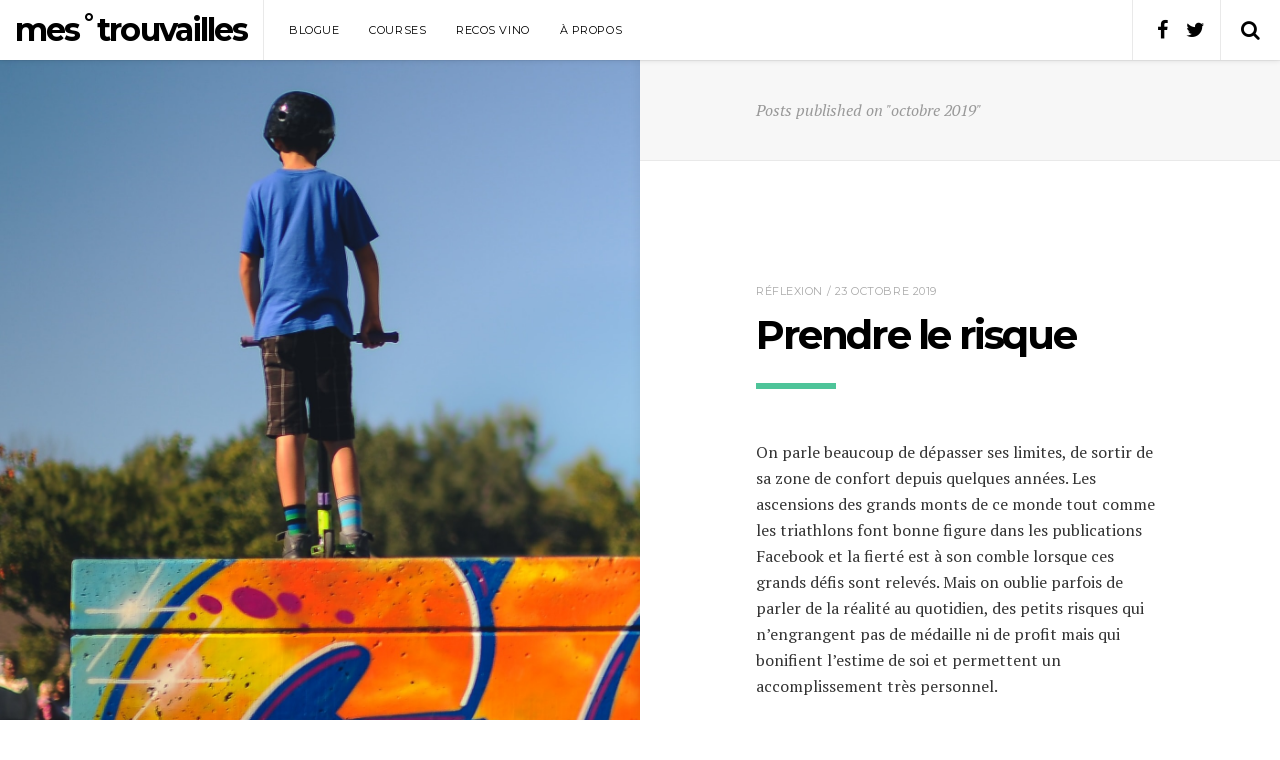

--- FILE ---
content_type: text/html; charset=UTF-8
request_url: https://mestrouvailles.ca/index.php/2019/10/
body_size: 17305
content:
<!DOCTYPE html>
<!--[if lt IE 7]>      <html class="no-js lt-ie9 lt-ie8 lt-ie7" lang="fr-FR" prefix="og: http://ogp.me/ns#"> <![endif]-->
<!--[if IE 7]>         <html class="no-js lt-ie9 lt-ie8" lang="fr-FR" prefix="og: http://ogp.me/ns#"> <![endif]-->
<!--[if IE 8]>         <html class="no-js lt-ie9" lang="fr-FR" prefix="og: http://ogp.me/ns#"> <![endif]-->
<!--[if gt IE 8]><!--> <html class="no-js" lang="fr-FR" prefix="og: http://ogp.me/ns#"> <!--<![endif]-->
	<head>

		<meta charset="UTF-8" />
		<meta name="viewport" content="width=device-width, initial-scale=1">
		<meta name="apple-mobile-web-app-capable" content="yes">
		<meta http-equiv="X-UA-Compatible" content="IE=edge" />
		<link rel="profile" href="http://gmpg.org/xfn/11" />
		<link rel="pingback" href="https://mestrouvailles.ca/xmlrpc.php" />

		<title>octobre 2019 &#8211; mes˚trouvailles</title>
<meta name='robots' content='max-image-preview:large' />
<link rel='dns-prefetch' href='//fonts.googleapis.com' />
<link rel="alternate" type="application/rss+xml" title="mes˚trouvailles &raquo; Flux" href="https://mestrouvailles.ca/index.php/feed/" />
<link rel="alternate" type="application/rss+xml" title="mes˚trouvailles &raquo; Flux des commentaires" href="https://mestrouvailles.ca/index.php/comments/feed/" />
<style id='wp-img-auto-sizes-contain-inline-css' type='text/css'>
img:is([sizes=auto i],[sizes^="auto," i]){contain-intrinsic-size:3000px 1500px}
/*# sourceURL=wp-img-auto-sizes-contain-inline-css */
</style>

<style id='wp-emoji-styles-inline-css' type='text/css'>

	img.wp-smiley, img.emoji {
		display: inline !important;
		border: none !important;
		box-shadow: none !important;
		height: 1em !important;
		width: 1em !important;
		margin: 0 0.07em !important;
		vertical-align: -0.1em !important;
		background: none !important;
		padding: 0 !important;
	}
/*# sourceURL=wp-emoji-styles-inline-css */
</style>
<link rel='stylesheet' id='wp-block-library-css' href='https://mestrouvailles.ca/wp-includes/css/dist/block-library/style.min.css?ver=6.9' type='text/css' media='all' />
<style id='wp-block-paragraph-inline-css' type='text/css'>
.is-small-text{font-size:.875em}.is-regular-text{font-size:1em}.is-large-text{font-size:2.25em}.is-larger-text{font-size:3em}.has-drop-cap:not(:focus):first-letter{float:left;font-size:8.4em;font-style:normal;font-weight:100;line-height:.68;margin:.05em .1em 0 0;text-transform:uppercase}body.rtl .has-drop-cap:not(:focus):first-letter{float:none;margin-left:.1em}p.has-drop-cap.has-background{overflow:hidden}:root :where(p.has-background){padding:1.25em 2.375em}:where(p.has-text-color:not(.has-link-color)) a{color:inherit}p.has-text-align-left[style*="writing-mode:vertical-lr"],p.has-text-align-right[style*="writing-mode:vertical-rl"]{rotate:180deg}
/*# sourceURL=https://mestrouvailles.ca/wp-includes/blocks/paragraph/style.min.css */
</style>
<style id='global-styles-inline-css' type='text/css'>
:root{--wp--preset--aspect-ratio--square: 1;--wp--preset--aspect-ratio--4-3: 4/3;--wp--preset--aspect-ratio--3-4: 3/4;--wp--preset--aspect-ratio--3-2: 3/2;--wp--preset--aspect-ratio--2-3: 2/3;--wp--preset--aspect-ratio--16-9: 16/9;--wp--preset--aspect-ratio--9-16: 9/16;--wp--preset--color--black: #000000;--wp--preset--color--cyan-bluish-gray: #abb8c3;--wp--preset--color--white: #ffffff;--wp--preset--color--pale-pink: #f78da7;--wp--preset--color--vivid-red: #cf2e2e;--wp--preset--color--luminous-vivid-orange: #ff6900;--wp--preset--color--luminous-vivid-amber: #fcb900;--wp--preset--color--light-green-cyan: #7bdcb5;--wp--preset--color--vivid-green-cyan: #00d084;--wp--preset--color--pale-cyan-blue: #8ed1fc;--wp--preset--color--vivid-cyan-blue: #0693e3;--wp--preset--color--vivid-purple: #9b51e0;--wp--preset--gradient--vivid-cyan-blue-to-vivid-purple: linear-gradient(135deg,rgb(6,147,227) 0%,rgb(155,81,224) 100%);--wp--preset--gradient--light-green-cyan-to-vivid-green-cyan: linear-gradient(135deg,rgb(122,220,180) 0%,rgb(0,208,130) 100%);--wp--preset--gradient--luminous-vivid-amber-to-luminous-vivid-orange: linear-gradient(135deg,rgb(252,185,0) 0%,rgb(255,105,0) 100%);--wp--preset--gradient--luminous-vivid-orange-to-vivid-red: linear-gradient(135deg,rgb(255,105,0) 0%,rgb(207,46,46) 100%);--wp--preset--gradient--very-light-gray-to-cyan-bluish-gray: linear-gradient(135deg,rgb(238,238,238) 0%,rgb(169,184,195) 100%);--wp--preset--gradient--cool-to-warm-spectrum: linear-gradient(135deg,rgb(74,234,220) 0%,rgb(151,120,209) 20%,rgb(207,42,186) 40%,rgb(238,44,130) 60%,rgb(251,105,98) 80%,rgb(254,248,76) 100%);--wp--preset--gradient--blush-light-purple: linear-gradient(135deg,rgb(255,206,236) 0%,rgb(152,150,240) 100%);--wp--preset--gradient--blush-bordeaux: linear-gradient(135deg,rgb(254,205,165) 0%,rgb(254,45,45) 50%,rgb(107,0,62) 100%);--wp--preset--gradient--luminous-dusk: linear-gradient(135deg,rgb(255,203,112) 0%,rgb(199,81,192) 50%,rgb(65,88,208) 100%);--wp--preset--gradient--pale-ocean: linear-gradient(135deg,rgb(255,245,203) 0%,rgb(182,227,212) 50%,rgb(51,167,181) 100%);--wp--preset--gradient--electric-grass: linear-gradient(135deg,rgb(202,248,128) 0%,rgb(113,206,126) 100%);--wp--preset--gradient--midnight: linear-gradient(135deg,rgb(2,3,129) 0%,rgb(40,116,252) 100%);--wp--preset--font-size--small: 13px;--wp--preset--font-size--medium: 20px;--wp--preset--font-size--large: 36px;--wp--preset--font-size--x-large: 42px;--wp--preset--spacing--20: 0.44rem;--wp--preset--spacing--30: 0.67rem;--wp--preset--spacing--40: 1rem;--wp--preset--spacing--50: 1.5rem;--wp--preset--spacing--60: 2.25rem;--wp--preset--spacing--70: 3.38rem;--wp--preset--spacing--80: 5.06rem;--wp--preset--shadow--natural: 6px 6px 9px rgba(0, 0, 0, 0.2);--wp--preset--shadow--deep: 12px 12px 50px rgba(0, 0, 0, 0.4);--wp--preset--shadow--sharp: 6px 6px 0px rgba(0, 0, 0, 0.2);--wp--preset--shadow--outlined: 6px 6px 0px -3px rgb(255, 255, 255), 6px 6px rgb(0, 0, 0);--wp--preset--shadow--crisp: 6px 6px 0px rgb(0, 0, 0);}:where(.is-layout-flex){gap: 0.5em;}:where(.is-layout-grid){gap: 0.5em;}body .is-layout-flex{display: flex;}.is-layout-flex{flex-wrap: wrap;align-items: center;}.is-layout-flex > :is(*, div){margin: 0;}body .is-layout-grid{display: grid;}.is-layout-grid > :is(*, div){margin: 0;}:where(.wp-block-columns.is-layout-flex){gap: 2em;}:where(.wp-block-columns.is-layout-grid){gap: 2em;}:where(.wp-block-post-template.is-layout-flex){gap: 1.25em;}:where(.wp-block-post-template.is-layout-grid){gap: 1.25em;}.has-black-color{color: var(--wp--preset--color--black) !important;}.has-cyan-bluish-gray-color{color: var(--wp--preset--color--cyan-bluish-gray) !important;}.has-white-color{color: var(--wp--preset--color--white) !important;}.has-pale-pink-color{color: var(--wp--preset--color--pale-pink) !important;}.has-vivid-red-color{color: var(--wp--preset--color--vivid-red) !important;}.has-luminous-vivid-orange-color{color: var(--wp--preset--color--luminous-vivid-orange) !important;}.has-luminous-vivid-amber-color{color: var(--wp--preset--color--luminous-vivid-amber) !important;}.has-light-green-cyan-color{color: var(--wp--preset--color--light-green-cyan) !important;}.has-vivid-green-cyan-color{color: var(--wp--preset--color--vivid-green-cyan) !important;}.has-pale-cyan-blue-color{color: var(--wp--preset--color--pale-cyan-blue) !important;}.has-vivid-cyan-blue-color{color: var(--wp--preset--color--vivid-cyan-blue) !important;}.has-vivid-purple-color{color: var(--wp--preset--color--vivid-purple) !important;}.has-black-background-color{background-color: var(--wp--preset--color--black) !important;}.has-cyan-bluish-gray-background-color{background-color: var(--wp--preset--color--cyan-bluish-gray) !important;}.has-white-background-color{background-color: var(--wp--preset--color--white) !important;}.has-pale-pink-background-color{background-color: var(--wp--preset--color--pale-pink) !important;}.has-vivid-red-background-color{background-color: var(--wp--preset--color--vivid-red) !important;}.has-luminous-vivid-orange-background-color{background-color: var(--wp--preset--color--luminous-vivid-orange) !important;}.has-luminous-vivid-amber-background-color{background-color: var(--wp--preset--color--luminous-vivid-amber) !important;}.has-light-green-cyan-background-color{background-color: var(--wp--preset--color--light-green-cyan) !important;}.has-vivid-green-cyan-background-color{background-color: var(--wp--preset--color--vivid-green-cyan) !important;}.has-pale-cyan-blue-background-color{background-color: var(--wp--preset--color--pale-cyan-blue) !important;}.has-vivid-cyan-blue-background-color{background-color: var(--wp--preset--color--vivid-cyan-blue) !important;}.has-vivid-purple-background-color{background-color: var(--wp--preset--color--vivid-purple) !important;}.has-black-border-color{border-color: var(--wp--preset--color--black) !important;}.has-cyan-bluish-gray-border-color{border-color: var(--wp--preset--color--cyan-bluish-gray) !important;}.has-white-border-color{border-color: var(--wp--preset--color--white) !important;}.has-pale-pink-border-color{border-color: var(--wp--preset--color--pale-pink) !important;}.has-vivid-red-border-color{border-color: var(--wp--preset--color--vivid-red) !important;}.has-luminous-vivid-orange-border-color{border-color: var(--wp--preset--color--luminous-vivid-orange) !important;}.has-luminous-vivid-amber-border-color{border-color: var(--wp--preset--color--luminous-vivid-amber) !important;}.has-light-green-cyan-border-color{border-color: var(--wp--preset--color--light-green-cyan) !important;}.has-vivid-green-cyan-border-color{border-color: var(--wp--preset--color--vivid-green-cyan) !important;}.has-pale-cyan-blue-border-color{border-color: var(--wp--preset--color--pale-cyan-blue) !important;}.has-vivid-cyan-blue-border-color{border-color: var(--wp--preset--color--vivid-cyan-blue) !important;}.has-vivid-purple-border-color{border-color: var(--wp--preset--color--vivid-purple) !important;}.has-vivid-cyan-blue-to-vivid-purple-gradient-background{background: var(--wp--preset--gradient--vivid-cyan-blue-to-vivid-purple) !important;}.has-light-green-cyan-to-vivid-green-cyan-gradient-background{background: var(--wp--preset--gradient--light-green-cyan-to-vivid-green-cyan) !important;}.has-luminous-vivid-amber-to-luminous-vivid-orange-gradient-background{background: var(--wp--preset--gradient--luminous-vivid-amber-to-luminous-vivid-orange) !important;}.has-luminous-vivid-orange-to-vivid-red-gradient-background{background: var(--wp--preset--gradient--luminous-vivid-orange-to-vivid-red) !important;}.has-very-light-gray-to-cyan-bluish-gray-gradient-background{background: var(--wp--preset--gradient--very-light-gray-to-cyan-bluish-gray) !important;}.has-cool-to-warm-spectrum-gradient-background{background: var(--wp--preset--gradient--cool-to-warm-spectrum) !important;}.has-blush-light-purple-gradient-background{background: var(--wp--preset--gradient--blush-light-purple) !important;}.has-blush-bordeaux-gradient-background{background: var(--wp--preset--gradient--blush-bordeaux) !important;}.has-luminous-dusk-gradient-background{background: var(--wp--preset--gradient--luminous-dusk) !important;}.has-pale-ocean-gradient-background{background: var(--wp--preset--gradient--pale-ocean) !important;}.has-electric-grass-gradient-background{background: var(--wp--preset--gradient--electric-grass) !important;}.has-midnight-gradient-background{background: var(--wp--preset--gradient--midnight) !important;}.has-small-font-size{font-size: var(--wp--preset--font-size--small) !important;}.has-medium-font-size{font-size: var(--wp--preset--font-size--medium) !important;}.has-large-font-size{font-size: var(--wp--preset--font-size--large) !important;}.has-x-large-font-size{font-size: var(--wp--preset--font-size--x-large) !important;}
/*# sourceURL=global-styles-inline-css */
</style>

<style id='classic-theme-styles-inline-css' type='text/css'>
/*! This file is auto-generated */
.wp-block-button__link{color:#fff;background-color:#32373c;border-radius:9999px;box-shadow:none;text-decoration:none;padding:calc(.667em + 2px) calc(1.333em + 2px);font-size:1.125em}.wp-block-file__button{background:#32373c;color:#fff;text-decoration:none}
/*# sourceURL=/wp-includes/css/classic-themes.min.css */
</style>
<link rel='stylesheet' id='contact-form-7-css' href='https://mestrouvailles.ca/wp-content/plugins/contact-form-7/includes/css/styles.css?ver=6.1.4' type='text/css' media='all' />
<link rel='stylesheet' id='rbuilder-styling-css' href='https://mestrouvailles.ca/wp-content/plugins/resume-builder/dist/main.css?ver=3.2' type='text/css' media='all' />
<link rel='stylesheet' id='mediaelement-css' href='https://mestrouvailles.ca/wp-includes/js/mediaelement/mediaelementplayer-legacy.min.css?ver=4.2.17' type='text/css' media='all' />
<link rel='stylesheet' id='wp-mediaelement-css' href='https://mestrouvailles.ca/wp-includes/js/mediaelement/wp-mediaelement.min.css?ver=6.9' type='text/css' media='all' />
<link rel='stylesheet' id='google-fonts-css' href='//fonts.googleapis.com/css?family=PT+Serif%3A100%2C100italic%2C200%2C200italic%2C300%2C300italic%2C400%2C400italic%2C500%2C500italic%2C600%2C600italic%2C700%2C700italic%2C800%2C800italic%2C900%2C900italic%7CMontserrat%3A100%2C100italic%2C200%2C200italic%2C300%2C300italic%2C400%2C400italic%2C500%2C500italic%2C600%2C600italic%2C700%2C700italic%2C800%2C800italic%2C900%2C900italic&#038;subset=latin&#038;ver=6.9' type='text/css' media='all' />
<link rel='stylesheet' id='font-awesome-css' href='https://mestrouvailles.ca/wp-content/themes/pixie2/css/font-awesome.min.css?ver=6.9' type='text/css' media='all' />
<link rel='stylesheet' id='pixie-css' href='https://mestrouvailles.ca/wp-content/themes/pixie2/style.css?ver=2.0.4' type='text/css' media='all' />
<style id='pixie-inline-css' type='text/css'>
body,
.typography-page-heading,
.singlestroke_widget_about_me .ss-heading,
.woocommerce .order_details strong {
	font-family: "PT Serif";
}

h1, h2, h3, h4, h5, h6,
.typography-title,
.typography-big-heading,
.typography-heading,
.typography-meta,
#reply-title,
.portfolio-grid .portfolio-title,
.woocommerce .price, .woocommerce .price {
	font-family: "Montserrat";
}

input[type="reset"],
input[type="submit"],
button,
.button,
.rb-btn,
.widget_recent_entries .post-date,
.widget_pixie_recent_posts .widget-post-date,
.widget_pixie_random_posts .widget-post-date,
.widget_rss .rss-date,
.rb-about-text .rb-title,
.rb-section-title,
.rb-experience .rb-right,
.rb-experience .rb-title,
.rb-widget-contactinfo .widget-title,
.rb-widget-experience .rb-experience-title,
.header-cart-contents .header-cart-count,
.woocommerce #respond input#submit, .woocommerce a.button, .woocommerce button.button, .woocommerce input.button,
.woocommerce .woocommerce-breadcrumb,
.woocommerce-review-link,
.woocommerce .product_meta,
.woocommerce .order_details li {
	font-family: "Montserrat";
}

a, a:hover, a:focus,
input[type="reset"],
input[type="submit"],
button,
.button,
.rb-btn.rb-btn-white,
.rb-section-title,
.rb-widget-contactinfo .widget-title,
.rb-widget-experience .widget-title,
.woocommerce .woocommerce-breadcrumb a:hover, .woocommerce .woocommerce-breadcrumb a:focus,
.woocommerce #respond input#submit, .woocommerce a.button, .woocommerce button.button, .woocommerce input.button,
.woocommerce #respond input#submit.alt, .woocommerce a.button.alt, .woocommerce button.button.alt, .woocommerce input.button.alt,
.woocommerce .star-rating {
	color: #4ec499;
}

.entry-header:after,
.page-title:after,
input[type="reset"]:hover, input[type="reset"]:focus,
input[type="submit"]:hover, input[type="submit"]:focus,
button:focus, button:hover,
.button:focus, .button:hover,
.rb-btn.rb-btn-white:focus, .rb-btn.rb-btn-white:hover,
.portfolio-grid .portfolio:hover .portfolio-overlay,
.rb-widget-experience .rb-experience-rating > div,
.woocommerce #respond input#submit:hover, .woocommerce a.button:hover, .woocommerce button.button:hover, .woocommerce input.button:hover,
.woocommerce #respond input#submit:focus, .woocommerce a.button:focus, .woocommerce button.button:focus, .woocommerce input.button:focus,
.woocommerce #respond input#submit.alt:hover, .woocommerce a.button.alt:hover, .woocommerce button.button.alt:hover, .woocommerce input.button.alt:hover,
.woocommerce #respond input#submit.alt:focus, .woocommerce a.button.alt:focus, .woocommerce button.button.alt:focus, .woocommerce input.button.alt:focus,
.header-cart-contents .header-cart-count,
.woocommerce .widget_price_filter .ui-slider .ui-slider-range,
.woocommerce .widget_price_filter .ui-slider .ui-slider-handle {
	background-color: #4ec499;
}

input[type="reset"],
input[type="submit"],
button,
.button,
.rb-btn.rb-btn-white,
.woocommerce #respond input#submit, .woocommerce a.button, .woocommerce button.button, .woocommerce input.button,
.woocommerce #respond input#submit.alt, .woocommerce a.button.alt, .woocommerce button.button.alt, .woocommerce input.button.alt,
.woocommerce .woocommerce-message {
	border-color: #4ec499;
}

.header-section {
	background-color: #ffffff;
}
.header-section a {
	color: #000000;
}
.header-section a:hover, .header-section a:focus {
	color: #666666;
}
.header-collapse {
	border-color: #e9e9e9;
	background-color: #ffffff;
}
.header-collapse > * {
	border-color: #e9e9e9;
}
.header-collapse-toggle,
.header-search-toggle,
.header-cart-button {
	border-color: #e9e9e9;
}
.header-search .search-form .icon {
	color: #e9e9e9;
}
.header-search .search-form input:focus {
	border-bottom-color: #e9e9e9;
}
@media ( min-width: 992px ) {
	.header-navigation li ul {
		background-color: #ffffff;
		border-color: #e9e9e9;
	}
	.header-search {
		border-color: #e9e9e9;
	}
}

.side-background {
	background-color: #e9e9e9;
	width: 50%;
}
.side-background-left #main:before {
	right: 50%;
}
.side-background-right #main:before {
	left: 50%;
}
.side-background-image {
	background-color: #000000;
}
.side-background-image img {
	opacity: 1;
}
.side-background-overlay ~ .side-background-image img {
	opacity: 0.5;
}
@media ( min-width: 992px ) {
	.side-background-left {
		padding-left: 50%;
	}
	.side-background-right {
		padding-right: 50%;
	}
	.side-background-left .side-background {
		left: 0;
	}
	.side-background-right .side-background {
		right: 0;
	}
}

.entry.sticky .sticky-badge {
	border-top-color: #4ec499;
	border-right-color: #4ec499;
}
/*# sourceURL=pixie-inline-css */
</style>
<script type="text/javascript" src="https://mestrouvailles.ca/wp-includes/js/jquery/jquery.min.js?ver=3.7.1" id="jquery-core-js"></script>
<script type="text/javascript" src="https://mestrouvailles.ca/wp-includes/js/jquery/jquery-migrate.min.js?ver=3.4.1" id="jquery-migrate-js"></script>
<script type="text/javascript" src="https://mestrouvailles.ca/wp-content/themes/pixie2/js/smoothscroll.min.js?ver=1.2.1" id="smoothscroll-js"></script>
<link rel="https://api.w.org/" href="https://mestrouvailles.ca/index.php/wp-json/" /><link rel="EditURI" type="application/rsd+xml" title="RSD" href="https://mestrouvailles.ca/xmlrpc.php?rsd" />
<meta name="generator" content="WordPress 6.9" />

		<!-- GA Google Analytics @ https://m0n.co/ga -->
		<script async src="https://www.googletagmanager.com/gtag/js?id=UA-65315012-1"></script>
		<script>
			window.dataLayer = window.dataLayer || [];
			function gtag(){dataLayer.push(arguments);}
			gtag('js', new Date());
			gtag('config', 'UA-65315012-1');
		</script>

	<meta property="og:title" name="og:title" content="Mois : octobre 2019" />
<meta property="og:type" name="og:type" content="website" />
<meta property="og:description" name="og:description" content="La simplicité a bien meilleur goût" />
<meta property="og:locale" name="og:locale" content="fr_FR" />
<meta property="og:site_name" name="og:site_name" content="mes˚trouvailles" />
<meta property="twitter:card" name="twitter:card" content="summary" />
	<style type="text/css" id="tzp-custom-css">
		.portfolio-media > div {
			margin-bottom: 2em;
		}
		.portfolio-media img {
			height: auto;
			max-width: 100%;
			vertical-align: bottom;
			width: auto;
		}
		.portfolio-media .img-caption {
			padding: 4px 0;
			text-align: center;
		}
		.tzp-portfolio-gallery,
		.tzp-portfolio-gallery li {
			list-style-type: none;
			margin-bottom: 2em;
			margin-left: 0;
		}
	</style>
<style id="kirki-inline-styles"></style>
	</head>

	<body class="archive date wp-theme-pixie2 hfeed">

		
		<div id="site" class="site document">

			<header id="header" class="header-section">

				<h2 id="logo" class="header-logo typography-title">				<a href="https://mestrouvailles.ca">

					<span>mes˚trouvailles</span>				</a>
				</h2>
								<div id="header-content" class="header-content container">

											<a href="#" class="header-search-toggle header-search-open"><span class="fa fa-search"></span><span class="screen-reader-text">Search</span></a>
						<div id="header-search" class="header-search hidden">
							<a href="#" class="header-search-toggle header-search-close"><span class="fa fa-close"></span><span class="screen-reader-text">Close</span></a>
							
							<form role="search" method="get" action="https://mestrouvailles.ca" class="search-form">
	<input type="text" value="" name="s" placeholder="Search on this site" />
	<span class="icon fa fa-search"></span>
	<button style="display: none;" type="submit">Search</button>
</form>
						</div>
					
					
					<a href="#" class="header-collapse-toggle"><span class="fa fa-navicon"></span><span class="screen-reader-text">Navigation</span></a>
					<div id="header-collapse" class="header-collapse">

						<div class="header-navigation typography-meta">
							<div class="menu-menu-1-container"><ul id="menu-menu-1" class="menu"><li id="menu-item-14" class="menu-item menu-item-type-custom menu-item-object-custom menu-item-home menu-item-14"><a href="http://mestrouvailles.ca/">Blogue</a></li>
<li id="menu-item-3784" class="menu-item menu-item-type-post_type menu-item-object-page menu-item-3784"><a href="https://mestrouvailles.ca/index.php/courses/">Courses</a></li>
<li id="menu-item-1373" class="menu-item menu-item-type-post_type menu-item-object-page menu-item-1373"><a href="https://mestrouvailles.ca/index.php/recos-vino/">Recos vino</a></li>
<li id="menu-item-3031" class="menu-item menu-item-type-post_type menu-item-object-page menu-item-3031"><a href="https://mestrouvailles.ca/index.php/a-propos/">À propos</a></li>
</ul></div>						</div>

														<div class="header-social-media-links social-media-links">
																		<a href="https://www.facebook.com/mestrouvailles1">
										<span class="fa fa-facebook"></span>
										<span class="hidden">Facebook</span>
									</a>
																	<a href="https://twitter.com/AnouchkaBoyer">
										<span class="fa fa-twitter"></span>
										<span class="hidden">Twitter</span>
									</a>
																</div>
													
					</div>

					<div class="header-collapse-overlay"></div>

				</div>					

			</header>

			<div id="content" class="content-section side-background-left">
<div id="main" class="posts-index loop">

			<header class="page-heading">
			<div class="center-wrapper">
				<h1 class="typography-page-heading">Posts published on &quot;octobre 2019&quot;</h1>			</div>
		</header>
			

	<article id="post-3636" class="entry post-3636 post type-post status-publish format-standard has-post-thumbnail hentry category-reflexion">

	
	<div class="center-wrapper">

		<header class="entry-header">

			<div class="entry-meta typography-meta">

				<a href="https://mestrouvailles.ca/index.php/category/reflexion/" rel="category tag">Réflexion</a> / 23 octobre 2019				
				
			</div>

							<h2 class="entry-title typography-title">
					<a href="https://mestrouvailles.ca/index.php/2019/10/23/prendre-le-risque/" rel="bookmark">Prendre le risque</a>				</h2>
			
		</header>

		<div class="entry-featured-side-background">

			<div class="side-background-anchor" data-target="#side-background-featured-3636"></div>

			<div id="side-background-featured-3636" class="side-background wait-loaded">

				
				<div class="side-background-image">
					<img width="1402" height="1941" src="https://mestrouvailles.ca/wp-content/uploads/2019/10/clark-young-Tq2ABZB6tcc-unsplash.jpg" class="attachment-full size-full" alt="Clark Young" decoding="async" fetchpriority="high" srcset="https://mestrouvailles.ca/wp-content/uploads/2019/10/clark-young-Tq2ABZB6tcc-unsplash.jpg 1402w, https://mestrouvailles.ca/wp-content/uploads/2019/10/clark-young-Tq2ABZB6tcc-unsplash-217x300.jpg 217w, https://mestrouvailles.ca/wp-content/uploads/2019/10/clark-young-Tq2ABZB6tcc-unsplash-768x1063.jpg 768w, https://mestrouvailles.ca/wp-content/uploads/2019/10/clark-young-Tq2ABZB6tcc-unsplash-740x1024.jpg 740w, https://mestrouvailles.ca/wp-content/uploads/2019/10/clark-young-Tq2ABZB6tcc-unsplash-600x831.jpg 600w" sizes="(max-width: 1402px) 100vw, 1402px" />				</div>
				
			</div>

		</div>

		
			<div class="entry-thumbnail">
									<a href="https://mestrouvailles.ca/index.php/2019/10/23/prendre-le-risque/" rel="bookmark"><img width="600" height="831" src="https://mestrouvailles.ca/wp-content/uploads/2019/10/clark-young-Tq2ABZB6tcc-unsplash-600x831.jpg" class="attachment-content-width size-content-width wp-post-image" alt="Clark Young" decoding="async" srcset="https://mestrouvailles.ca/wp-content/uploads/2019/10/clark-young-Tq2ABZB6tcc-unsplash-600x831.jpg 600w, https://mestrouvailles.ca/wp-content/uploads/2019/10/clark-young-Tq2ABZB6tcc-unsplash-217x300.jpg 217w, https://mestrouvailles.ca/wp-content/uploads/2019/10/clark-young-Tq2ABZB6tcc-unsplash-768x1063.jpg 768w, https://mestrouvailles.ca/wp-content/uploads/2019/10/clark-young-Tq2ABZB6tcc-unsplash-740x1024.jpg 740w, https://mestrouvailles.ca/wp-content/uploads/2019/10/clark-young-Tq2ABZB6tcc-unsplash.jpg 1402w" sizes="(max-width: 600px) 100vw, 600px" /></a>
							</div>

		
		<div class="entry-content typography-content">

			
<p>On parle beaucoup de dépasser ses limites, de sortir de sa zone de confort depuis quelques années. Les ascensions des grands monts de ce monde tout comme les triathlons font bonne figure dans les publications Facebook et la fierté est à son comble lorsque ces grands défis sont relevés. Mais on oublie parfois de parler de la réalité au quotidien, des petits risques qui n’engrangent pas de médaille ni de profit mais qui bonifient l’estime de soi et permettent un accomplissement très personnel.<br></p>



<p>Parler devant plusieurs personnes, oser franchir une limite qu’on s’était fixée, déménager, demander une promotion, exprimer ses émotions, oser dire tout haut ce qu’on pense depuis si longtemps, ce sont toutes des petites victoires qui ne se publient pas nécessairement mais qui génèrent autant de fierté qu’un défi prodigieux. <br></p>



<p>Parce que, non, ce n’est pas tout le monde qui rêve de gravir l’Everest ou qui veut faire le tour du monde en voilier. On admire beaucoup ceux qui osent le faire mais parfois, ce qui nous inspire le plus, ce sont plutôt des gestes posés près de nous. Les entrepreneurs qui s’unissent pour rebâtir la maison d’une famille détruite par un incendie, les rassemblements de gens qui collectent des fonds pour une personne atteinte d’un cancer ou simplement tous ces bénévoles qui, jour après jour, investissent temps et énergie dans l’amélioration du sort des autres.<br></p>



<p>On est tous un héros un jour ou l’autre, à la hauteur de notre exploit. Que ce soit d’avoir aidé une dame âgée à traverser la rue ou en ayant organisé une collecte de fonds, on réussit tous à marquer le monde à notre façon. Et il ne faut surtout pas minimiser les petits risques, les petits gestes, car cumulés, ils forment le tissu social dont on a tous besoin. Parce non, personne n’est à l’abri d’une épreuve qui requerra l’aide d’autrui. On est tous humains et personne n’est invincible.<br></p>



<p>Tout comme on a tous besoin de se brasser la cage un peu pour sortir de nos pantoufles et ainsi redécouvrir la palette de nos capacités oubliées. Quand on a une certaine routine depuis quelques années, quand on fonctionne un peu sur le pilote automatique depuis un certain temps, on ne réalise plus toujours ce qu’on n’ose pas, ce qui nous chicote, ce qui manque pour se sentir pleinement épanoui. Parfois, le statu quo nous semble plus confortable qu’un quelconque risque de recul.<br></p>



<p>Mais c’est justement quand on ose qu’on avance. Rarement ai-je entendu quelqu’un me dire qu’il regrettait de s’être aventuré un peu plus loin. Ça ne se passe pas toujours comme on l’a prévu (en fait rarement), on n’arrive pas toujours à la destination envisagée (souvent) mais ça nous fait sentir vivant comme jamais. Trop de sécurité, c’est comme pas assez et si on ne change rien à notre vie de peur de perdre cette sécurité acquise, notre plus grand risque est de passer à côté de notre vie.<br></p>



<p>Il ne faut jamais dire jamais dit-on? Alors ne fermons pas la porte à la nouveauté, aux petits et grands frissons, aux rencontres et aux événements qui viennent tout chambouler mais qui nous font vibrer en dedans. Car c’est ça vivre, c’est ça être un humain et c’est ça qui nous propulse vers le meilleur de nous-même.</p>



<p>Photo : Unsplash | Clark Young</p>

		</div>

		
	</div>

</article><article id="post-3633" class="entry post-3633 post type-post status-publish format-standard has-post-thumbnail hentry category-reflexion">

	
	<div class="center-wrapper">

		<header class="entry-header">

			<div class="entry-meta typography-meta">

				<a href="https://mestrouvailles.ca/index.php/category/reflexion/" rel="category tag">Réflexion</a> / 17 octobre 2019				
				
			</div>

							<h2 class="entry-title typography-title">
					<a href="https://mestrouvailles.ca/index.php/2019/10/17/choisir-ou-subir/" rel="bookmark">Choisir ou subir</a>				</h2>
			
		</header>

		<div class="entry-featured-side-background">

			<div class="side-background-anchor" data-target="#side-background-featured-3633"></div>

			<div id="side-background-featured-3633" class="side-background wait-loaded">

				
				<div class="side-background-image">
					<img width="1202" height="1537" src="https://mestrouvailles.ca/wp-content/uploads/2019/10/jon-tyson-PXB7yEM5LVs-unsplash.jpg" class="attachment-full size-full" alt="Jon Tyson" decoding="async" srcset="https://mestrouvailles.ca/wp-content/uploads/2019/10/jon-tyson-PXB7yEM5LVs-unsplash.jpg 1202w, https://mestrouvailles.ca/wp-content/uploads/2019/10/jon-tyson-PXB7yEM5LVs-unsplash-235x300.jpg 235w, https://mestrouvailles.ca/wp-content/uploads/2019/10/jon-tyson-PXB7yEM5LVs-unsplash-768x982.jpg 768w, https://mestrouvailles.ca/wp-content/uploads/2019/10/jon-tyson-PXB7yEM5LVs-unsplash-801x1024.jpg 801w, https://mestrouvailles.ca/wp-content/uploads/2019/10/jon-tyson-PXB7yEM5LVs-unsplash-474x606.jpg 474w, https://mestrouvailles.ca/wp-content/uploads/2019/10/jon-tyson-PXB7yEM5LVs-unsplash-600x767.jpg 600w" sizes="(max-width: 1202px) 100vw, 1202px" />				</div>
				
			</div>

		</div>

		
			<div class="entry-thumbnail">
									<a href="https://mestrouvailles.ca/index.php/2019/10/17/choisir-ou-subir/" rel="bookmark"><img width="600" height="767" src="https://mestrouvailles.ca/wp-content/uploads/2019/10/jon-tyson-PXB7yEM5LVs-unsplash-600x767.jpg" class="attachment-content-width size-content-width wp-post-image" alt="Jon Tyson" decoding="async" loading="lazy" srcset="https://mestrouvailles.ca/wp-content/uploads/2019/10/jon-tyson-PXB7yEM5LVs-unsplash-600x767.jpg 600w, https://mestrouvailles.ca/wp-content/uploads/2019/10/jon-tyson-PXB7yEM5LVs-unsplash-235x300.jpg 235w, https://mestrouvailles.ca/wp-content/uploads/2019/10/jon-tyson-PXB7yEM5LVs-unsplash-768x982.jpg 768w, https://mestrouvailles.ca/wp-content/uploads/2019/10/jon-tyson-PXB7yEM5LVs-unsplash-801x1024.jpg 801w, https://mestrouvailles.ca/wp-content/uploads/2019/10/jon-tyson-PXB7yEM5LVs-unsplash-474x606.jpg 474w, https://mestrouvailles.ca/wp-content/uploads/2019/10/jon-tyson-PXB7yEM5LVs-unsplash.jpg 1202w" sizes="auto, (max-width: 600px) 100vw, 600px" /></a>
							</div>

		
		<div class="entry-content typography-content">

			
<p>Dans la vie, on ne choisit pas toujours ce qui nous arrive. On peut influencer notre situation, bien entendu, mais des imprévus, ça arrive à tout le monde. Et à vouloir trop contrôler, on se crée du stress inutile. Par contre, ce sur quoi on a une certaine emprise, c’est notre façon de réagir aux événements, sur ce qu’on laisse nous atteindre. Ça, c’est selon moi la clé importante de notre bien-être.<br></p>



<p>Un peu comme on choisit nos vêtements, on peut décider de ce à quoi on sera perméable. Un jour de pluie comme aujourd’hui, si vous choisissez de sortir en sandales et camisole, il serait injustifié de vous plaindre d’arriver trempé au bureau! Pour vos émotions, votre cœur, votre âme, c’est la même chose. On peut décider de ce qu’on laisse entrer dans notre bulle, de ce à quoi on accorde notre énergie, notre esprit et notre temps.<br></p>



<p>Certains me diront que c’est plus facile à dire qu’à faire mais pour avoir longtemps été déconnecté de cela, je peux vous garantir qu’on peut changer, s’améliorer et changer notre point de vue, graduellement. Pendant longtemps, j’avais l’impression de subir les affres de la vie sans me demander ce qui clochait. C’est si facile d’accuser les autres et tout ce qui nous entoure qu’on peut facilement passer sa vie sans jamais se remettre en question.<br></p>



<p>Mais quand on prend le temps de s’y arrêter, quand on regarde ce qu’il y a en commun dans toutes ces situations négatives, on finit par comprendre que la pierre angulaire c’est nous. Et loin de moi l’idée ou le désir de culpabiliser qui que ce soit. Des malchances, on en vit tous. Mais la manière dont on réagit et ce qu’on décide d’en faire, ça, ça nous appartient. On peut s’apitoyer et se dire « pauvre de moi »… Ou on peut tenter de voir ce qu’on a à apprendre de cela pour éviter de s’y retrouver à nouveau.<br></p>



<p>C’est comme les commentaires sur Facebook… On peut perdre son temps à lire ce que tout le monde publie et pense de tout, ou on peut passer du temps avec ses proches à échanger dans la vraie vie. Personnellement, je m’en fous éperdument de ce que pensent Roger et Ginette du dernier veston de Justin Trudeau, de même que l’opinion de tout un chacun sur le retour de Céline. Les réseaux sociaux ont apporté avec eux cette tendance à vouloir s’exprimer sur tout. Mais malheureusement ça fait aussi en sorte qu’on perd le contact avec les vrais gens, ceux qu’on aime et qui sont importants.<br></p>



<p>Et toute cette bouillie pour les chats qui pullule sur Internet, ça peut nous laisser amer et affecter notre moral. Et c’est dommage de voir des gens, des couples, des familles, se délaisser parce qu’ils ne s’accordent plus l’énergie nécessaire pour entretenir de saines relations. L’isolement créé par ces plateformes est réel et néfaste mais c’est si profond et pernicieux que personne ne s’en rend vraiment compte. Tout le monde joue la carte du « moi je ne suis pas si pire que ça » mais un délai d’attente de 5 minutes dans une file révèle la dépendance des gens envers leur téléphone et la sphère Facebook. <br></p>



<p>On choisit comme on réagit aux situations tout comme on a le contrôle sur ce à quoi on consacre notre temps et notre énergie. Mais il faut décoller de son écran pour cela et prendre le temps de ressentir au lieu de se gaver de futilités virtuelles. C’est pourquoi j’ai décidé de moins écrire ici, et c’est pourquoi je passe moins de temps sur Facebook en général. Le virtuel est mon travail, je n’ai pas besoin que mon temps libre et ma vie privée y soient aussi consacrés… </p>



<p>Photo : Unsplash | Jon Tyson</p>

		</div>

		
	</div>

</article><article id="post-3629" class="entry post-3629 post type-post status-publish format-standard has-post-thumbnail hentry category-reflexion">

	
	<div class="center-wrapper">

		<header class="entry-header">

			<div class="entry-meta typography-meta">

				<a href="https://mestrouvailles.ca/index.php/category/reflexion/" rel="category tag">Réflexion</a> / 3 octobre 2019				
				
			</div>

							<h2 class="entry-title typography-title">
					<a href="https://mestrouvailles.ca/index.php/2019/10/03/la-gentillesse-a-bien-meilleur-gout/" rel="bookmark">La gentillesse a bien meilleur goût</a>				</h2>
			
		</header>

		<div class="entry-featured-side-background">

			<div class="side-background-anchor" data-target="#side-background-featured-3629"></div>

			<div id="side-background-featured-3629" class="side-background wait-loaded">

				
				<div class="side-background-image">
					<img width="1772" height="2554" src="https://mestrouvailles.ca/wp-content/uploads/2019/10/randalyn-hill-Zl2yVDTGByY-unsplash.jpg" class="attachment-full size-full" alt="Randalyn Hill" decoding="async" loading="lazy" srcset="https://mestrouvailles.ca/wp-content/uploads/2019/10/randalyn-hill-Zl2yVDTGByY-unsplash.jpg 1772w, https://mestrouvailles.ca/wp-content/uploads/2019/10/randalyn-hill-Zl2yVDTGByY-unsplash-208x300.jpg 208w, https://mestrouvailles.ca/wp-content/uploads/2019/10/randalyn-hill-Zl2yVDTGByY-unsplash-768x1107.jpg 768w, https://mestrouvailles.ca/wp-content/uploads/2019/10/randalyn-hill-Zl2yVDTGByY-unsplash-710x1024.jpg 710w, https://mestrouvailles.ca/wp-content/uploads/2019/10/randalyn-hill-Zl2yVDTGByY-unsplash-600x865.jpg 600w" sizes="auto, (max-width: 1772px) 100vw, 1772px" />				</div>
				
			</div>

		</div>

		
			<div class="entry-thumbnail">
									<a href="https://mestrouvailles.ca/index.php/2019/10/03/la-gentillesse-a-bien-meilleur-gout/" rel="bookmark"><img width="600" height="865" src="https://mestrouvailles.ca/wp-content/uploads/2019/10/randalyn-hill-Zl2yVDTGByY-unsplash-600x865.jpg" class="attachment-content-width size-content-width wp-post-image" alt="Randalyn Hill" decoding="async" loading="lazy" srcset="https://mestrouvailles.ca/wp-content/uploads/2019/10/randalyn-hill-Zl2yVDTGByY-unsplash-600x865.jpg 600w, https://mestrouvailles.ca/wp-content/uploads/2019/10/randalyn-hill-Zl2yVDTGByY-unsplash-208x300.jpg 208w, https://mestrouvailles.ca/wp-content/uploads/2019/10/randalyn-hill-Zl2yVDTGByY-unsplash-768x1107.jpg 768w, https://mestrouvailles.ca/wp-content/uploads/2019/10/randalyn-hill-Zl2yVDTGByY-unsplash-710x1024.jpg 710w, https://mestrouvailles.ca/wp-content/uploads/2019/10/randalyn-hill-Zl2yVDTGByY-unsplash.jpg 1772w" sizes="auto, (max-width: 600px) 100vw, 600px" /></a>
							</div>

		
		<div class="entry-content typography-content">

			
<p>Ce matin, en entrant dans le métro en me croisant les doigts pour avoir une place assise malgré la panne annoncée, j’ai eu droit à un geste charmant et surprenant à la fois, de la part d’un jeune homme aux allures de petit <em>bum</em>. Voyant mes mains occupées par mon sac d’ordinateur et mon iPad, il a gentiment descendu le banc à côté de lui pour m’aider à y prendre place.<br></p>



<p>Un geste si simple me direz-vous mais que je constate que très, très, rarement de nos jours. Encore plus de la part des plus jeunes. Fond de culotte aux genoux, cellulaire bien vissé à la main, il aurait pu, comme ses compatriotes, ne jamais lever la tête de son écran et me laisser me débrouiller. Mais c’est plutôt d’une main avenante et d’un beau grand sourire sincère qu’il m’a gratifié. Et ce qui m’a le plus plu de cette histoire, c’est que ce fut contagieux.<br></p>



<p>Les autres, l’ayant vu agir et constatant le bonheur que cela m’a procuré, l’ont imité. Et quelques arrêts plus tard, on se regardait tous en souriant, comme si on venait de comprendre que ça ne prend pas grand-chose pour être heureux le matin dans le métro. L’altruisme a retrouvé son air de noblesse ce matin…<br></p>



<p>La gentillesse a bien meilleur goût que l’amertume, l’égocentrisme ou le je-m’en-foutisme. Et derrière les airs un peu sauvages des gens que l’on croise sur notre passage, il demeure de belles valeurs et une envie que tout se passe bien, pour tout le monde. C’est juste qu’on a tendance à l’oublier, à laisser le tourbillon de la vie nous emporter et nous submerger de ses mille préoccupations au lieu de s’attarder aux autres.<br></p>



<p>Ce petit moment de politesse m’a ramené à l’essentiel ce matin, m’a rappelé qu’on a beau courir en permanence, il faut prendre le temps de se connecter, à soi et aux autres, car la vie passe vite et ce n’est pas le boulot qui fera qu’on sera serein dans nos vieux jours. Ce sera cette connexion humaine, cette chaleur ressentie dans le cœur lors d’un regard ou d’un sourire échangé, ou par de nombreux fous rires captés au gré des échanges.<br></p>



<p>Faire le bien, ça reste une façon gratuite et facile de mettre un baume sur le cœur des gens. Ça exige peu mais ça procure beaucoup, autant au donneur qu’au receveur. Alors pourquoi peine-t-on à en parsemer un peu dans nos vies? Ça demande un si petit effort pour ce que ça génère. Certains en font presqu’une carrière, on n’a qu’à penser à la fameuse émission <em>Donnez au suivant</em> de Chantal Lacroix ou aux multiples implications de Jean-Marie Lapointe.<br></p>



<p>J’ai toujours l’impression qu’on se prive de bien-être intérieur en ne pensant qu’à soi, aussi paradoxal que cette affirmation puisse paraître. Mais l’être humain est, avant tout, un être de relation. Seul, il peut bien aller plus vite et se complaire dans l’illusion du bonheur mais c’est en relation qu’on arrive vraiment à devenir une meilleure personne, à se voir autrement, à évoluer, à grandir.<br></p>



<p>Que ce soit avec des inconnus pendant quelques secondes, avec notre famille, nos amis, notre conjoint, chaque moment passé en compagnie d’un autre être humain est une occasion de connecter avec une âme qui, elle aussi, chercher à s’améliorer. Et comme rien n’arrive pour rien dans la vie, ces rencontres, aussi furtives puissent-elles être, représentent des opportunités à saisir. Il suffit de s’ouvrir et d’accepter qu’on est ici simplement pour faire partie d’un tout, aussi mystérieux soit-il.</p>



<p>Photo : Unsplash | Randalyn Hill</p>

		</div>

		
	</div>

</article>
		
</div>


				
	<aside id="widgets" class="widgets-section" role="complementary">
		<div class="center-wrapper">

			<div class="widgets-row container">

				<div class="widgets-col">
					<div id="mc4wp_form_widget-2" class="widget widget_mc4wp_form_widget"><h3 class="widget-title typography-heading">Infolettre</h3><script>(function() {
	window.mc4wp = window.mc4wp || {
		listeners: [],
		forms: {
			on: function(evt, cb) {
				window.mc4wp.listeners.push(
					{
						event   : evt,
						callback: cb
					}
				);
			}
		}
	}
})();
</script><!-- Mailchimp for WordPress v4.10.9 - https://wordpress.org/plugins/mailchimp-for-wp/ --><form id="mc4wp-form-1" class="mc4wp-form mc4wp-form-1883" method="post" data-id="1883" data-name="Infolettre" ><div class="mc4wp-form-fields"><p>
    <label>Prénom</label>
    <input type="text" name="FNAME" placeholder="prénom">
</p>
<p>
    <label>Courriel</label>
    <input type="email" name="EMAIL" placeholder="courriel"
    required="">
</p>


<p>
    <input type="submit" value="Abonnez-vous">
</p>
</div><label style="display: none !important;">Laissez ce champ vide si vous êtes humain : <input type="text" name="_mc4wp_honeypot" value="" tabindex="-1" autocomplete="off" /></label><input type="hidden" name="_mc4wp_timestamp" value="1768277015" /><input type="hidden" name="_mc4wp_form_id" value="1883" /><input type="hidden" name="_mc4wp_form_element_id" value="mc4wp-form-1" /><div class="mc4wp-response"></div></form><!-- / Mailchimp for WordPress Plugin --></div><div id="search-2" class="widget widget_search"><h3 class="widget-title typography-heading">Recherche</h3><form role="search" method="get" action="https://mestrouvailles.ca" class="search-form">
	<input type="text" value="" name="s" placeholder="Search on this site" />
	<span class="icon fa fa-search"></span>
	<button style="display: none;" type="submit">Search</button>
</form></div>
		<div id="recent-posts-2" class="widget widget_recent_entries">
		<h3 class="widget-title typography-heading">Blogue</h3>
		<ul>
											<li>
					<a href="https://mestrouvailles.ca/index.php/2022/04/22/un-vendredi-en-rafale/">Un vendredi en rafale</a>
											<span class="post-date">22 avril 2022</span>
									</li>
											<li>
					<a href="https://mestrouvailles.ca/index.php/2022/04/01/se-connaitre-vraiment/">Se connaître vraiment</a>
											<span class="post-date">1 avril 2022</span>
									</li>
											<li>
					<a href="https://mestrouvailles.ca/index.php/2022/03/21/faire-pour-soi/">Faire pour soi</a>
											<span class="post-date">21 mars 2022</span>
									</li>
											<li>
					<a href="https://mestrouvailles.ca/index.php/2022/03/15/vivre-et-laisser-vivre-2/">Vivre et laisser vivre</a>
											<span class="post-date">15 mars 2022</span>
									</li>
											<li>
					<a href="https://mestrouvailles.ca/index.php/2022/03/07/recette-de-gateau-aux-amandes-et-poires/">Recette de gâteau aux amandes et poires</a>
											<span class="post-date">7 mars 2022</span>
									</li>
											<li>
					<a href="https://mestrouvailles.ca/index.php/2022/03/01/lire-pour-seduquer/">Lire pour s&rsquo;éduquer</a>
											<span class="post-date">1 mars 2022</span>
									</li>
											<li>
					<a href="https://mestrouvailles.ca/index.php/2022/02/23/le-dur-chemin-vers-lacceptation/">Le dur chemin vers l&rsquo;acceptation</a>
											<span class="post-date">23 février 2022</span>
									</li>
											<li>
					<a href="https://mestrouvailles.ca/index.php/2022/02/21/toujours-en-vie/">Toujours en vie</a>
											<span class="post-date">21 février 2022</span>
									</li>
											<li>
					<a href="https://mestrouvailles.ca/index.php/2021/12/21/joyeuses-fetes/">Joyeuses fêtes</a>
											<span class="post-date">21 décembre 2021</span>
									</li>
											<li>
					<a href="https://mestrouvailles.ca/index.php/2021/08/11/faire-preuve-dindulgence/">Faire preuve d’indulgence</a>
											<span class="post-date">11 août 2021</span>
									</li>
					</ul>

		</div>				</div>

				<div class="widgets-col">
					<div id="categories-4" class="widget widget_categories"><h3 class="widget-title typography-heading">Catégories</h3>
			<ul>
					<li class="cat-item cat-item-85"><a href="https://mestrouvailles.ca/index.php/category/cinema/">Cinéma</a> (3)
</li>
	<li class="cat-item cat-item-3"><a href="https://mestrouvailles.ca/index.php/category/consommation/">Consommation</a> (81)
</li>
	<li class="cat-item cat-item-73"><a href="https://mestrouvailles.ca/index.php/category/cuisine/">Cuisine</a> (4)
</li>
	<li class="cat-item cat-item-143"><a href="https://mestrouvailles.ca/index.php/category/culture/">Culture</a> (6)
</li>
	<li class="cat-item cat-item-66"><a href="https://mestrouvailles.ca/index.php/category/design-dinterieur/">Design d&#039;intérieur</a> (3)
</li>
	<li class="cat-item cat-item-150"><a href="https://mestrouvailles.ca/index.php/category/divertissement/">Divertissement</a> (4)
</li>
	<li class="cat-item cat-item-148"><a href="https://mestrouvailles.ca/index.php/category/diy/">DIY</a> (2)
</li>
	<li class="cat-item cat-item-19"><a href="https://mestrouvailles.ca/index.php/category/evenement/">Événement</a> (6)
</li>
	<li class="cat-item cat-item-8"><a href="https://mestrouvailles.ca/index.php/category/immobilier/">Immobilier</a> (7)
</li>
	<li class="cat-item cat-item-91"><a href="https://mestrouvailles.ca/index.php/category/lecture/">Lecture</a> (31)
</li>
	<li class="cat-item cat-item-147"><a href="https://mestrouvailles.ca/index.php/category/lieux/">Lieux</a> (6)
</li>
	<li class="cat-item cat-item-115"><a href="https://mestrouvailles.ca/index.php/category/musique/">Musique</a> (4)
</li>
	<li class="cat-item cat-item-128"><a href="https://mestrouvailles.ca/index.php/category/noel/">Noël</a> (20)
</li>
	<li class="cat-item cat-item-151"><a href="https://mestrouvailles.ca/index.php/category/produit-teste/">Produit testé</a> (5)
</li>
	<li class="cat-item cat-item-155"><a href="https://mestrouvailles.ca/index.php/category/recettes/">Recettes</a> (1)
</li>
	<li class="cat-item cat-item-117"><a href="https://mestrouvailles.ca/index.php/category/reflexion/">Réflexion</a> (769)
</li>
	<li class="cat-item cat-item-81"><a href="https://mestrouvailles.ca/index.php/category/restaurant/">Restaurant</a> (5)
</li>
	<li class="cat-item cat-item-142"><a href="https://mestrouvailles.ca/index.php/category/sante/">Santé</a> (40)
</li>
	<li class="cat-item cat-item-6"><a href="https://mestrouvailles.ca/index.php/category/societe/">Société</a> (179)
</li>
	<li class="cat-item cat-item-149"><a href="https://mestrouvailles.ca/index.php/category/sport/">Sport</a> (12)
</li>
	<li class="cat-item cat-item-122"><a href="https://mestrouvailles.ca/index.php/category/style/">Style</a> (3)
</li>
	<li class="cat-item cat-item-1"><a href="https://mestrouvailles.ca/index.php/category/uncategorized/">Uncategorized</a> (2)
</li>
	<li class="cat-item cat-item-5"><a href="https://mestrouvailles.ca/index.php/category/vie-saine/">Vie saine</a> (68)
</li>
	<li class="cat-item cat-item-146"><a href="https://mestrouvailles.ca/index.php/category/vins/">Vins</a> (1)
</li>
	<li class="cat-item cat-item-153"><a href="https://mestrouvailles.ca/index.php/category/voyage/">Voyage</a> (1)
</li>
			</ul>

			</div><div id="archives-4" class="widget widget_archive"><h3 class="widget-title typography-heading">Archives</h3>
			<ul>
					<li><a href='https://mestrouvailles.ca/index.php/2022/04/'>avril 2022</a>&nbsp;(2)</li>
	<li><a href='https://mestrouvailles.ca/index.php/2022/03/'>mars 2022</a>&nbsp;(4)</li>
	<li><a href='https://mestrouvailles.ca/index.php/2022/02/'>février 2022</a>&nbsp;(2)</li>
	<li><a href='https://mestrouvailles.ca/index.php/2021/12/'>décembre 2021</a>&nbsp;(1)</li>
	<li><a href='https://mestrouvailles.ca/index.php/2021/08/'>août 2021</a>&nbsp;(1)</li>
	<li><a href='https://mestrouvailles.ca/index.php/2021/07/'>juillet 2021</a>&nbsp;(3)</li>
	<li><a href='https://mestrouvailles.ca/index.php/2021/05/'>mai 2021</a>&nbsp;(1)</li>
	<li><a href='https://mestrouvailles.ca/index.php/2021/04/'>avril 2021</a>&nbsp;(3)</li>
	<li><a href='https://mestrouvailles.ca/index.php/2021/03/'>mars 2021</a>&nbsp;(3)</li>
	<li><a href='https://mestrouvailles.ca/index.php/2020/09/'>septembre 2020</a>&nbsp;(1)</li>
	<li><a href='https://mestrouvailles.ca/index.php/2020/08/'>août 2020</a>&nbsp;(1)</li>
	<li><a href='https://mestrouvailles.ca/index.php/2020/04/'>avril 2020</a>&nbsp;(2)</li>
	<li><a href='https://mestrouvailles.ca/index.php/2020/03/'>mars 2020</a>&nbsp;(2)</li>
	<li><a href='https://mestrouvailles.ca/index.php/2020/02/'>février 2020</a>&nbsp;(1)</li>
	<li><a href='https://mestrouvailles.ca/index.php/2020/01/'>janvier 2020</a>&nbsp;(1)</li>
	<li><a href='https://mestrouvailles.ca/index.php/2019/10/' aria-current="page">octobre 2019</a>&nbsp;(3)</li>
	<li><a href='https://mestrouvailles.ca/index.php/2019/09/'>septembre 2019</a>&nbsp;(4)</li>
	<li><a href='https://mestrouvailles.ca/index.php/2019/08/'>août 2019</a>&nbsp;(3)</li>
	<li><a href='https://mestrouvailles.ca/index.php/2019/07/'>juillet 2019</a>&nbsp;(2)</li>
	<li><a href='https://mestrouvailles.ca/index.php/2019/06/'>juin 2019</a>&nbsp;(11)</li>
	<li><a href='https://mestrouvailles.ca/index.php/2019/05/'>mai 2019</a>&nbsp;(7)</li>
	<li><a href='https://mestrouvailles.ca/index.php/2019/04/'>avril 2019</a>&nbsp;(14)</li>
	<li><a href='https://mestrouvailles.ca/index.php/2019/03/'>mars 2019</a>&nbsp;(17)</li>
	<li><a href='https://mestrouvailles.ca/index.php/2019/02/'>février 2019</a>&nbsp;(19)</li>
	<li><a href='https://mestrouvailles.ca/index.php/2019/01/'>janvier 2019</a>&nbsp;(10)</li>
	<li><a href='https://mestrouvailles.ca/index.php/2018/12/'>décembre 2018</a>&nbsp;(14)</li>
	<li><a href='https://mestrouvailles.ca/index.php/2018/11/'>novembre 2018</a>&nbsp;(21)</li>
	<li><a href='https://mestrouvailles.ca/index.php/2018/10/'>octobre 2018</a>&nbsp;(16)</li>
	<li><a href='https://mestrouvailles.ca/index.php/2018/09/'>septembre 2018</a>&nbsp;(10)</li>
	<li><a href='https://mestrouvailles.ca/index.php/2018/08/'>août 2018</a>&nbsp;(23)</li>
	<li><a href='https://mestrouvailles.ca/index.php/2018/07/'>juillet 2018</a>&nbsp;(17)</li>
	<li><a href='https://mestrouvailles.ca/index.php/2018/06/'>juin 2018</a>&nbsp;(19)</li>
	<li><a href='https://mestrouvailles.ca/index.php/2018/05/'>mai 2018</a>&nbsp;(20)</li>
	<li><a href='https://mestrouvailles.ca/index.php/2018/04/'>avril 2018</a>&nbsp;(20)</li>
	<li><a href='https://mestrouvailles.ca/index.php/2018/03/'>mars 2018</a>&nbsp;(22)</li>
	<li><a href='https://mestrouvailles.ca/index.php/2018/02/'>février 2018</a>&nbsp;(20)</li>
	<li><a href='https://mestrouvailles.ca/index.php/2018/01/'>janvier 2018</a>&nbsp;(17)</li>
	<li><a href='https://mestrouvailles.ca/index.php/2017/12/'>décembre 2017</a>&nbsp;(16)</li>
	<li><a href='https://mestrouvailles.ca/index.php/2017/11/'>novembre 2017</a>&nbsp;(22)</li>
	<li><a href='https://mestrouvailles.ca/index.php/2017/10/'>octobre 2017</a>&nbsp;(20)</li>
	<li><a href='https://mestrouvailles.ca/index.php/2017/09/'>septembre 2017</a>&nbsp;(18)</li>
	<li><a href='https://mestrouvailles.ca/index.php/2017/08/'>août 2017</a>&nbsp;(25)</li>
	<li><a href='https://mestrouvailles.ca/index.php/2017/07/'>juillet 2017</a>&nbsp;(17)</li>
	<li><a href='https://mestrouvailles.ca/index.php/2017/06/'>juin 2017</a>&nbsp;(22)</li>
	<li><a href='https://mestrouvailles.ca/index.php/2017/05/'>mai 2017</a>&nbsp;(23)</li>
	<li><a href='https://mestrouvailles.ca/index.php/2017/04/'>avril 2017</a>&nbsp;(19)</li>
	<li><a href='https://mestrouvailles.ca/index.php/2017/03/'>mars 2017</a>&nbsp;(23)</li>
	<li><a href='https://mestrouvailles.ca/index.php/2017/02/'>février 2017</a>&nbsp;(20)</li>
	<li><a href='https://mestrouvailles.ca/index.php/2017/01/'>janvier 2017</a>&nbsp;(22)</li>
	<li><a href='https://mestrouvailles.ca/index.php/2016/12/'>décembre 2016</a>&nbsp;(16)</li>
	<li><a href='https://mestrouvailles.ca/index.php/2016/11/'>novembre 2016</a>&nbsp;(22)</li>
	<li><a href='https://mestrouvailles.ca/index.php/2016/10/'>octobre 2016</a>&nbsp;(21)</li>
	<li><a href='https://mestrouvailles.ca/index.php/2016/09/'>septembre 2016</a>&nbsp;(21)</li>
	<li><a href='https://mestrouvailles.ca/index.php/2016/08/'>août 2016</a>&nbsp;(23)</li>
	<li><a href='https://mestrouvailles.ca/index.php/2016/07/'>juillet 2016</a>&nbsp;(17)</li>
	<li><a href='https://mestrouvailles.ca/index.php/2016/06/'>juin 2016</a>&nbsp;(21)</li>
	<li><a href='https://mestrouvailles.ca/index.php/2016/05/'>mai 2016</a>&nbsp;(21)</li>
	<li><a href='https://mestrouvailles.ca/index.php/2016/04/'>avril 2016</a>&nbsp;(21)</li>
	<li><a href='https://mestrouvailles.ca/index.php/2016/03/'>mars 2016</a>&nbsp;(23)</li>
	<li><a href='https://mestrouvailles.ca/index.php/2016/02/'>février 2016</a>&nbsp;(18)</li>
	<li><a href='https://mestrouvailles.ca/index.php/2016/01/'>janvier 2016</a>&nbsp;(20)</li>
	<li><a href='https://mestrouvailles.ca/index.php/2015/12/'>décembre 2015</a>&nbsp;(18)</li>
	<li><a href='https://mestrouvailles.ca/index.php/2015/11/'>novembre 2015</a>&nbsp;(21)</li>
	<li><a href='https://mestrouvailles.ca/index.php/2015/10/'>octobre 2015</a>&nbsp;(21)</li>
	<li><a href='https://mestrouvailles.ca/index.php/2015/09/'>septembre 2015</a>&nbsp;(20)</li>
	<li><a href='https://mestrouvailles.ca/index.php/2015/08/'>août 2015</a>&nbsp;(15)</li>
	<li><a href='https://mestrouvailles.ca/index.php/2015/07/'>juillet 2015</a>&nbsp;(19)</li>
	<li><a href='https://mestrouvailles.ca/index.php/2015/06/'>juin 2015</a>&nbsp;(2)</li>
	<li><a href='https://mestrouvailles.ca/index.php/2015/05/'>mai 2015</a>&nbsp;(1)</li>
	<li><a href='https://mestrouvailles.ca/index.php/2013/11/'>novembre 2013</a>&nbsp;(4)</li>
	<li><a href='https://mestrouvailles.ca/index.php/2013/10/'>octobre 2013</a>&nbsp;(19)</li>
	<li><a href='https://mestrouvailles.ca/index.php/2013/09/'>septembre 2013</a>&nbsp;(18)</li>
			</ul>

			</div>				</div>

			</div>

		</div>
	</aside>


				<footer id="footer" class="footer-section">
					<div class="center-wrapper">

														<div class="footer-social-media-links social-media-links">
																		<a href="https://www.facebook.com/mestrouvailles1">
										<span class="fa fa-facebook"></span>
										<span class="hidden">Facebook</span>
									</a>
																	<a href="https://twitter.com/AnouchkaBoyer">
										<span class="fa fa-twitter"></span>
										<span class="hidden">Twitter</span>
									</a>
																</div>
							
													<div class="footer-copyright">
								<p>© 2016 — designed and developed by <a href="http://singlestroke.io/">Single Stroke</a></p>
							</div>
												
					</div>
				</footer>

			</div>

		</div>

		<script type="speculationrules">
{"prefetch":[{"source":"document","where":{"and":[{"href_matches":"/*"},{"not":{"href_matches":["/wp-*.php","/wp-admin/*","/wp-content/uploads/*","/wp-content/*","/wp-content/plugins/*","/wp-content/themes/pixie2/*","/*\\?(.+)"]}},{"not":{"selector_matches":"a[rel~=\"nofollow\"]"}},{"not":{"selector_matches":".no-prefetch, .no-prefetch a"}}]},"eagerness":"conservative"}]}
</script>
<script>(function() {function maybePrefixUrlField () {
  const value = this.value.trim()
  if (value !== '' && value.indexOf('http') !== 0) {
    this.value = 'http://' + value
  }
}

const urlFields = document.querySelectorAll('.mc4wp-form input[type="url"]')
for (let j = 0; j < urlFields.length; j++) {
  urlFields[j].addEventListener('blur', maybePrefixUrlField)
}
})();</script><script type="text/javascript" src="https://mestrouvailles.ca/wp-includes/js/dist/hooks.min.js?ver=dd5603f07f9220ed27f1" id="wp-hooks-js"></script>
<script type="text/javascript" src="https://mestrouvailles.ca/wp-includes/js/dist/i18n.min.js?ver=c26c3dc7bed366793375" id="wp-i18n-js"></script>
<script type="text/javascript" id="wp-i18n-js-after">
/* <![CDATA[ */
wp.i18n.setLocaleData( { 'text direction\u0004ltr': [ 'ltr' ] } );
//# sourceURL=wp-i18n-js-after
/* ]]> */
</script>
<script type="text/javascript" src="https://mestrouvailles.ca/wp-content/plugins/contact-form-7/includes/swv/js/index.js?ver=6.1.4" id="swv-js"></script>
<script type="text/javascript" id="contact-form-7-js-translations">
/* <![CDATA[ */
( function( domain, translations ) {
	var localeData = translations.locale_data[ domain ] || translations.locale_data.messages;
	localeData[""].domain = domain;
	wp.i18n.setLocaleData( localeData, domain );
} )( "contact-form-7", {"translation-revision-date":"2025-02-06 12:02:14+0000","generator":"GlotPress\/4.0.1","domain":"messages","locale_data":{"messages":{"":{"domain":"messages","plural-forms":"nplurals=2; plural=n > 1;","lang":"fr"},"This contact form is placed in the wrong place.":["Ce formulaire de contact est plac\u00e9 dans un mauvais endroit."],"Error:":["Erreur\u00a0:"]}},"comment":{"reference":"includes\/js\/index.js"}} );
//# sourceURL=contact-form-7-js-translations
/* ]]> */
</script>
<script type="text/javascript" id="contact-form-7-js-before">
/* <![CDATA[ */
var wpcf7 = {
    "api": {
        "root": "https:\/\/mestrouvailles.ca\/index.php\/wp-json\/",
        "namespace": "contact-form-7\/v1"
    },
    "cached": 1
};
//# sourceURL=contact-form-7-js-before
/* ]]> */
</script>
<script type="text/javascript" src="https://mestrouvailles.ca/wp-content/plugins/contact-form-7/includes/js/index.js?ver=6.1.4" id="contact-form-7-js"></script>
<script type="text/javascript" id="mediaelement-core-js-before">
/* <![CDATA[ */
var mejsL10n = {"language":"fr","strings":{"mejs.download-file":"T\u00e9l\u00e9charger le fichier","mejs.install-flash":"Vous utilisez un navigateur qui n\u2019a pas le lecteur Flash activ\u00e9 ou install\u00e9. Veuillez activer votre extension Flash ou t\u00e9l\u00e9charger la derni\u00e8re version \u00e0 partir de cette adresse\u00a0: https://get.adobe.com/flashplayer/","mejs.fullscreen":"Plein \u00e9cran","mejs.play":"Lecture","mejs.pause":"Pause","mejs.time-slider":"Curseur de temps","mejs.time-help-text":"Utilisez les fl\u00e8ches droite/gauche pour avancer d\u2019une seconde, haut/bas pour avancer de dix secondes.","mejs.live-broadcast":"\u00c9mission en direct","mejs.volume-help-text":"Utilisez les fl\u00e8ches haut/bas pour augmenter ou diminuer le volume.","mejs.unmute":"R\u00e9activer le son","mejs.mute":"Muet","mejs.volume-slider":"Curseur de volume","mejs.video-player":"Lecteur vid\u00e9o","mejs.audio-player":"Lecteur audio","mejs.captions-subtitles":"L\u00e9gendes/Sous-titres","mejs.captions-chapters":"Chapitres","mejs.none":"Aucun","mejs.afrikaans":"Afrikaans","mejs.albanian":"Albanais","mejs.arabic":"Arabe","mejs.belarusian":"Bi\u00e9lorusse","mejs.bulgarian":"Bulgare","mejs.catalan":"Catalan","mejs.chinese":"Chinois","mejs.chinese-simplified":"Chinois (simplifi\u00e9)","mejs.chinese-traditional":"Chinois (traditionnel)","mejs.croatian":"Croate","mejs.czech":"Tch\u00e8que","mejs.danish":"Danois","mejs.dutch":"N\u00e9erlandais","mejs.english":"Anglais","mejs.estonian":"Estonien","mejs.filipino":"Filipino","mejs.finnish":"Finnois","mejs.french":"Fran\u00e7ais","mejs.galician":"Galicien","mejs.german":"Allemand","mejs.greek":"Grec","mejs.haitian-creole":"Cr\u00e9ole ha\u00eftien","mejs.hebrew":"H\u00e9breu","mejs.hindi":"Hindi","mejs.hungarian":"Hongrois","mejs.icelandic":"Islandais","mejs.indonesian":"Indon\u00e9sien","mejs.irish":"Irlandais","mejs.italian":"Italien","mejs.japanese":"Japonais","mejs.korean":"Cor\u00e9en","mejs.latvian":"Letton","mejs.lithuanian":"Lituanien","mejs.macedonian":"Mac\u00e9donien","mejs.malay":"Malais","mejs.maltese":"Maltais","mejs.norwegian":"Norv\u00e9gien","mejs.persian":"Perse","mejs.polish":"Polonais","mejs.portuguese":"Portugais","mejs.romanian":"Roumain","mejs.russian":"Russe","mejs.serbian":"Serbe","mejs.slovak":"Slovaque","mejs.slovenian":"Slov\u00e9nien","mejs.spanish":"Espagnol","mejs.swahili":"Swahili","mejs.swedish":"Su\u00e9dois","mejs.tagalog":"Tagalog","mejs.thai":"Thai","mejs.turkish":"Turc","mejs.ukrainian":"Ukrainien","mejs.vietnamese":"Vietnamien","mejs.welsh":"Ga\u00e9lique","mejs.yiddish":"Yiddish"}};
//# sourceURL=mediaelement-core-js-before
/* ]]> */
</script>
<script type="text/javascript" src="https://mestrouvailles.ca/wp-includes/js/mediaelement/mediaelement-and-player.min.js?ver=4.2.17" id="mediaelement-core-js"></script>
<script type="text/javascript" src="https://mestrouvailles.ca/wp-includes/js/mediaelement/mediaelement-migrate.min.js?ver=6.9" id="mediaelement-migrate-js"></script>
<script type="text/javascript" id="mediaelement-js-extra">
/* <![CDATA[ */
var _wpmejsSettings = {"pluginPath":"/wp-includes/js/mediaelement/","classPrefix":"mejs-","stretching":"responsive","audioShortcodeLibrary":"mediaelement","videoShortcodeLibrary":"mediaelement"};
//# sourceURL=mediaelement-js-extra
/* ]]> */
</script>
<script type="text/javascript" src="https://mestrouvailles.ca/wp-includes/js/mediaelement/wp-mediaelement.min.js?ver=6.9" id="wp-mediaelement-js"></script>
<script type="text/javascript" src="https://mestrouvailles.ca/wp-content/themes/pixie2/js/jquery.waypoints.min.js?ver=3.1.1" id="jquery-waypoints-js"></script>
<script type="text/javascript" src="https://mestrouvailles.ca/wp-content/themes/pixie2/js/responsiveslides.min.js?ver=1.5.4" id="responsiveslides-js"></script>
<script type="text/javascript" src="https://mestrouvailles.ca/wp-content/themes/pixie2/js/main.js?ver=2.0.4" id="pixie-js"></script>
<script type="text/javascript" defer src="https://mestrouvailles.ca/wp-content/plugins/mailchimp-for-wp/assets/js/forms.js?ver=4.10.9" id="mc4wp-forms-api-js"></script>
<script id="wp-emoji-settings" type="application/json">
{"baseUrl":"https://s.w.org/images/core/emoji/17.0.2/72x72/","ext":".png","svgUrl":"https://s.w.org/images/core/emoji/17.0.2/svg/","svgExt":".svg","source":{"concatemoji":"https://mestrouvailles.ca/wp-includes/js/wp-emoji-release.min.js?ver=6.9"}}
</script>
<script type="module">
/* <![CDATA[ */
/*! This file is auto-generated */
const a=JSON.parse(document.getElementById("wp-emoji-settings").textContent),o=(window._wpemojiSettings=a,"wpEmojiSettingsSupports"),s=["flag","emoji"];function i(e){try{var t={supportTests:e,timestamp:(new Date).valueOf()};sessionStorage.setItem(o,JSON.stringify(t))}catch(e){}}function c(e,t,n){e.clearRect(0,0,e.canvas.width,e.canvas.height),e.fillText(t,0,0);t=new Uint32Array(e.getImageData(0,0,e.canvas.width,e.canvas.height).data);e.clearRect(0,0,e.canvas.width,e.canvas.height),e.fillText(n,0,0);const a=new Uint32Array(e.getImageData(0,0,e.canvas.width,e.canvas.height).data);return t.every((e,t)=>e===a[t])}function p(e,t){e.clearRect(0,0,e.canvas.width,e.canvas.height),e.fillText(t,0,0);var n=e.getImageData(16,16,1,1);for(let e=0;e<n.data.length;e++)if(0!==n.data[e])return!1;return!0}function u(e,t,n,a){switch(t){case"flag":return n(e,"\ud83c\udff3\ufe0f\u200d\u26a7\ufe0f","\ud83c\udff3\ufe0f\u200b\u26a7\ufe0f")?!1:!n(e,"\ud83c\udde8\ud83c\uddf6","\ud83c\udde8\u200b\ud83c\uddf6")&&!n(e,"\ud83c\udff4\udb40\udc67\udb40\udc62\udb40\udc65\udb40\udc6e\udb40\udc67\udb40\udc7f","\ud83c\udff4\u200b\udb40\udc67\u200b\udb40\udc62\u200b\udb40\udc65\u200b\udb40\udc6e\u200b\udb40\udc67\u200b\udb40\udc7f");case"emoji":return!a(e,"\ud83e\u1fac8")}return!1}function f(e,t,n,a){let r;const o=(r="undefined"!=typeof WorkerGlobalScope&&self instanceof WorkerGlobalScope?new OffscreenCanvas(300,150):document.createElement("canvas")).getContext("2d",{willReadFrequently:!0}),s=(o.textBaseline="top",o.font="600 32px Arial",{});return e.forEach(e=>{s[e]=t(o,e,n,a)}),s}function r(e){var t=document.createElement("script");t.src=e,t.defer=!0,document.head.appendChild(t)}a.supports={everything:!0,everythingExceptFlag:!0},new Promise(t=>{let n=function(){try{var e=JSON.parse(sessionStorage.getItem(o));if("object"==typeof e&&"number"==typeof e.timestamp&&(new Date).valueOf()<e.timestamp+604800&&"object"==typeof e.supportTests)return e.supportTests}catch(e){}return null}();if(!n){if("undefined"!=typeof Worker&&"undefined"!=typeof OffscreenCanvas&&"undefined"!=typeof URL&&URL.createObjectURL&&"undefined"!=typeof Blob)try{var e="postMessage("+f.toString()+"("+[JSON.stringify(s),u.toString(),c.toString(),p.toString()].join(",")+"));",a=new Blob([e],{type:"text/javascript"});const r=new Worker(URL.createObjectURL(a),{name:"wpTestEmojiSupports"});return void(r.onmessage=e=>{i(n=e.data),r.terminate(),t(n)})}catch(e){}i(n=f(s,u,c,p))}t(n)}).then(e=>{for(const n in e)a.supports[n]=e[n],a.supports.everything=a.supports.everything&&a.supports[n],"flag"!==n&&(a.supports.everythingExceptFlag=a.supports.everythingExceptFlag&&a.supports[n]);var t;a.supports.everythingExceptFlag=a.supports.everythingExceptFlag&&!a.supports.flag,a.supports.everything||((t=a.source||{}).concatemoji?r(t.concatemoji):t.wpemoji&&t.twemoji&&(r(t.twemoji),r(t.wpemoji)))});
//# sourceURL=https://mestrouvailles.ca/wp-includes/js/wp-emoji-loader.min.js
/* ]]> */
</script>

	</body>

</html>

<!-- Page cached by LiteSpeed Cache 7.7 on 2026-01-12 23:03:35 -->